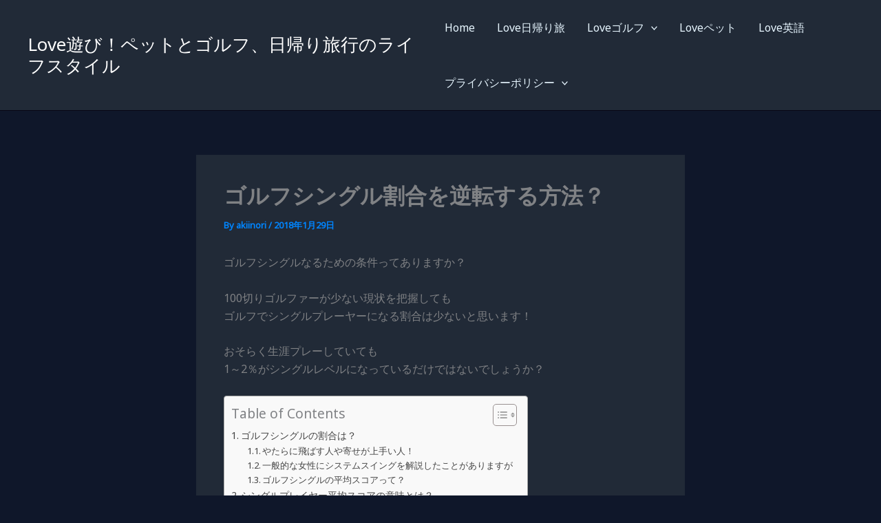

--- FILE ---
content_type: text/css; charset=utf-8
request_url: https://fonts.googleapis.com/css?family=Noto+Sans+Gothic%3A400%2C&display=fallback&ver=4.11.18
body_size: 169
content:
/* gothic */
@font-face {
  font-family: 'Noto Sans Gothic';
  font-style: normal;
  font-weight: 400;
  font-display: fallback;
  src: url(https://fonts.gstatic.com/s/notosansgothic/v17/TuGKUUVzXI5FBtUq5a8bj6wRbzxTJPXy02NTVxxdCA.woff2) format('woff2');
  unicode-range: U+0304-0305, U+0308, U+0331, U+10330-1034A;
}
/* latin-ext */
@font-face {
  font-family: 'Noto Sans Gothic';
  font-style: normal;
  font-weight: 400;
  font-display: fallback;
  src: url(https://fonts.gstatic.com/s/notosansgothic/v17/TuGKUUVzXI5FBtUq5a8bj6wRbzxTJMzy02NTVxxdCA.woff2) format('woff2');
  unicode-range: U+0100-02BA, U+02BD-02C5, U+02C7-02CC, U+02CE-02D7, U+02DD-02FF, U+0304, U+0308, U+0329, U+1D00-1DBF, U+1E00-1E9F, U+1EF2-1EFF, U+2020, U+20A0-20AB, U+20AD-20C0, U+2113, U+2C60-2C7F, U+A720-A7FF;
}
/* latin */
@font-face {
  font-family: 'Noto Sans Gothic';
  font-style: normal;
  font-weight: 400;
  font-display: fallback;
  src: url(https://fonts.gstatic.com/s/notosansgothic/v17/TuGKUUVzXI5FBtUq5a8bj6wRbzxTJMLy02NTVxw.woff2) format('woff2');
  unicode-range: U+0000-00FF, U+0131, U+0152-0153, U+02BB-02BC, U+02C6, U+02DA, U+02DC, U+0304, U+0308, U+0329, U+2000-206F, U+20AC, U+2122, U+2191, U+2193, U+2212, U+2215, U+FEFF, U+FFFD;
}
